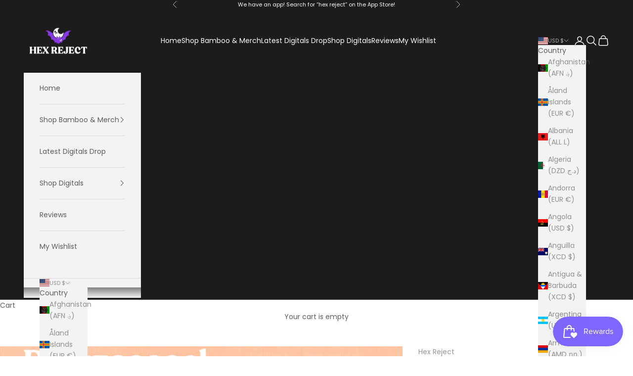

--- FILE ---
content_type: text/css
request_url: https://cdn.shopify.com/extensions/019c063b-3310-7333-aaef-f5b5833459c4/auction-plus-84/assets/style.css
body_size: 5383
content:
.auction .grid,.auction .grid:after,.auction .grid:before{all:unset}.-translate-y-1\/2{--tw-translate-x:0;--tw-translate-y:0;--tw-rotate:0;--tw-skew-x:0;--tw-skew-y:0;--tw-scale-x:1;--tw-scale-y:1}.app-form-input,.before\:shadow-none:before,.shadow-lg,.shadow-none,.shadow-sm,.shadow-xl{--tw-ring-offset-shadow:0 0 #0000;--tw-ring-shadow:0 0 #0000;--tw-shadow:0 0 #0000;--tw-shadow-colored:0 0 #0000}.app-form-input,.focus-within\:ring-2,.focus\:ring-0,.focus\:ring-1,.focus\:ring-2,.ring-0,.ring-1,.ring-inset{--tw-ring-inset: ;--tw-ring-offset-width:0px;--tw-ring-offset-color:#fff;--tw-ring-color:rgba(59,130,246,.5);--tw-ring-offset-shadow:0 0 #0000;--tw-ring-shadow:0 0 #0000;--tw-shadow:0 0 #0000;--tw-shadow-colored:0 0 #0000}.blur,.filter,.hover\:brightness-90{--tw-blur: ;--tw-brightness: ;--tw-contrast: ;--tw-grayscale: ;--tw-hue-rotate: ;--tw-invert: ;--tw-saturate: ;--tw-sepia: ;--tw-drop-shadow: }.auction .sr-only{height:1px;margin:-1px;overflow:hidden;padding:0;position:absolute;width:1px;clip:rect(0,0,0,0);border-width:0;white-space:nowrap}.auction .pointer-events-none{pointer-events:none}.auction .pointer-events-auto{pointer-events:auto}.auction .visible{visibility:visible}.auction .static{position:static}.auction .fixed{position:fixed}.auction .absolute{position:absolute}.auction .relative{position:relative}.auction .sticky{position:sticky}.auction .inset-0{top:0;right:0;bottom:0;left:0}.auction .inset-y-0{bottom:0;top:0}.auction .-top-8{top:-32px}.auction .left-0{left:0}.auction .left-3{left:12px}.auction .right-0{right:0}.auction .right-4{right:16px}.auction .top-0{top:0}.auction .top-1\/2{top:50%}.auction .top-7{top:28px}.auction .z-10{z-index:10}.auction .z-\[1000\]{z-index:1000}.auction .z-auto{z-index:auto}.auction .col-span-full{grid-column:1/-1}.auction .row-span-full{grid-row:1/-1}.auction .m-0{margin:0}.auction .m-2{margin:8px}.auction .m-auto{margin:auto}.auction .mx-1{margin-left:4px;margin-right:4px}.auction .mx-10{margin-left:40px;margin-right:40px}.auction .mx-2{margin-left:8px;margin-right:8px}.auction .mx-3{margin-left:12px;margin-right:12px}.auction .mx-5{margin-left:20px;margin-right:20px}.auction .mx-auto{margin-left:auto;margin-right:auto}.auction .my-0\.5{margin-bottom:2px;margin-top:2px}.auction .my-1{margin-bottom:4px;margin-top:4px}.auction .my-10{margin-bottom:40px;margin-top:40px}.auction .my-2{margin-bottom:8px;margin-top:8px}.auction .my-4{margin-bottom:16px;margin-top:16px}.auction .-mb-6{margin-bottom:-24px}.auction .-ml-1{margin-left:-4px}.auction .-mt-1{margin-top:-4px}.auction .-mt-10{margin-top:-40px}.auction .-mt-11{margin-top:-44px}.auction .-mt-2{margin-top:-8px}.auction .-mt-4{margin-top:-16px}.auction .mb-1{margin-bottom:4px}.auction .mb-2{margin-bottom:8px}.auction .mb-4{margin-bottom:16px}.auction .ml-0{margin-left:0}.auction .ml-2{margin-left:8px}.auction .ml-3{margin-left:12px}.auction .ml-4{margin-left:16px}.auction .ml-9{margin-left:36px}.auction .ml-auto{margin-left:auto}.auction .mr-1{margin-right:4px}.auction .mr-16{margin-right:64px}.auction .mr-2{margin-right:8px}.auction .mr-auto{margin-right:auto}.auction .mt-0{margin-top:0}.auction .mt-0\.5{margin-top:2px}.auction .mt-1{margin-top:4px}.auction .mt-12{margin-top:48px}.auction .mt-2{margin-top:8px}.auction .mt-3{margin-top:12px}.auction .mt-4{margin-top:16px}.auction .mt-6{margin-top:24px}.auction .mt-\[2px\]{margin-top:2px}.auction .block{display:block}.auction .inline-block{display:inline-block}.auction .inline{display:inline}.auction .flex{display:flex}.auction .inline-flex{display:inline-flex}.auction .table{display:table}.auction .flow-root{display:flow-root}.auction .grid{display:grid}.auction .hidden{display:none}.auction .size-10{height:40px;width:40px}.auction .size-5{height:20px;width:20px}.auction .size-6{height:24px;width:24px}.auction .size-7{height:28px;width:28px}.auction .size-8{height:32px;width:32px}.auction .size-9{height:36px;width:36px}.auction .h-1{height:4px}.auction .h-2{height:8px}.auction .h-20{height:80px}.auction .h-4{height:16px}.auction .h-5{height:20px}.auction .h-6{height:24px}.auction .h-\[80vh\]{height:80vh}.auction .h-full{height:100%}.auction .max-h-32{max-height:128px}.auction .max-h-60{max-height:240px}.auction .max-h-96{max-height:384px}.auction .max-h-\[600px\]{max-height:600px}.auction .min-h-40{min-height:160px}.auction .min-h-64{min-height:256px}.auction .min-h-80{min-height:320px}.auction .min-h-full{min-height:100%}.auction .w-0{width:0}.auction .w-10{width:40px}.auction .w-10\/12{width:83.333333%}.auction .w-14{width:56px}.auction .w-2{width:8px}.auction .w-20{width:80px}.auction .w-24{width:96px}.auction .w-4{width:16px}.auction .w-4\/12{width:33.333333%}.auction .w-40{width:160px}.auction .w-5{width:20px}.auction .w-6{width:24px}.auction .w-8\/12{width:66.666667%}.auction .w-80{width:320px}.auction .w-9\/12{width:75%}.auction .w-fit{width:-moz-fit-content;width:fit-content}.auction .w-full{width:100%}.auction .w-screen{width:100vw}.auction .min-w-0{min-width:0}.auction .min-w-60{min-width:240px}.auction .min-w-full{min-width:100%}.auction .max-w-2xl{max-width:672px}.auction .max-w-4xl{max-width:896px}.auction .max-w-60{max-width:240px}.auction .max-w-\[80\%\]{max-width:80%}.auction .max-w-full{max-width:100%}.auction .max-w-sm{max-width:384px}.auction .max-w-xs{max-width:320px}.auction .flex-1{flex:1 1 0%}.auction .flex-none{flex:none}.auction .flex-shrink{flex-shrink:1}.auction .flex-shrink-0{flex-shrink:0}.auction .flex-grow{flex-grow:1}.auction .grow-0{flex-grow:0}.auction .basis-12{flex-basis:48px}.auction .table-auto{table-layout:auto}.auction .border-collapse{border-collapse:collapse}.auction .-translate-y-1\/2{--tw-translate-y:-50%;transform:translate(var(--tw-translate-x),var(--tw-translate-y)) rotate(var(--tw-rotate)) skew(var(--tw-skew-x)) skewY(var(--tw-skew-y)) scaleX(var(--tw-scale-x)) scaleY(var(--tw-scale-y))}@keyframes pulse{50%{opacity:.5}}.auction .animate-pulse{animation:pulse 2s cubic-bezier(.4,0,.6,1) infinite}@keyframes spin{to{transform:rotate(1turn)}}.auction .animate-spin{animation:spin 1s linear infinite}.auction .cursor-default{cursor:default}.auction .cursor-pointer{cursor:pointer}.auction .select-none{-webkit-user-select:none;-moz-user-select:none;user-select:none}.auction .auto-cols-auto{grid-auto-columns:auto}.auction .grid-flow-col{grid-auto-flow:column}.auction .flex-row{flex-direction:row}.auction .flex-col{flex-direction:column}.auction .flex-wrap{flex-wrap:wrap}.auction .place-content-center{place-content:center}.auction .content-center{align-content:center}.auction .items-start{align-items:flex-start}.auction .items-end{align-items:flex-end}.auction .items-center{align-items:center}.auction .items-stretch{align-items:stretch}.auction .justify-start{justify-content:flex-start}.auction .justify-end{justify-content:flex-end}.auction .justify-center{justify-content:center}.auction .justify-between{justify-content:space-between}.auction .gap-1{gap:4px}.auction .gap-2{gap:8px}.auction .gap-3{gap:12px}.auction .gap-4{gap:16px}.auction .gap-x-4{-moz-column-gap:16px;column-gap:16px}.auction .gap-y-8{row-gap:32px}.auction :is(.space-x-2>:not([hidden])~:not([hidden])){--tw-space-x-reverse:0;margin-left:calc(8px*(1 - var(--tw-space-x-reverse)));margin-right:calc(8px*var(--tw-space-x-reverse))}.auction :is(.space-x-4>:not([hidden])~:not([hidden])){--tw-space-x-reverse:0;margin-left:calc(16px*(1 - var(--tw-space-x-reverse)));margin-right:calc(16px*var(--tw-space-x-reverse))}.auction :is(.space-x-7>:not([hidden])~:not([hidden])){--tw-space-x-reverse:0;margin-left:calc(28px*(1 - var(--tw-space-x-reverse)));margin-right:calc(28px*var(--tw-space-x-reverse))}.auction :is(.space-y-1>:not([hidden])~:not([hidden])){--tw-space-y-reverse:0;margin-bottom:calc(4px*var(--tw-space-y-reverse));margin-top:calc(4px*(1 - var(--tw-space-y-reverse)))}.auction :is(.space-y-10>:not([hidden])~:not([hidden])){--tw-space-y-reverse:0;margin-bottom:calc(40px*var(--tw-space-y-reverse));margin-top:calc(40px*(1 - var(--tw-space-y-reverse)))}.auction :is(.space-y-2>:not([hidden])~:not([hidden])){--tw-space-y-reverse:0;margin-bottom:calc(8px*var(--tw-space-y-reverse));margin-top:calc(8px*(1 - var(--tw-space-y-reverse)))}.auction :is(.space-y-3>:not([hidden])~:not([hidden])){--tw-space-y-reverse:0;margin-bottom:calc(12px*var(--tw-space-y-reverse));margin-top:calc(12px*(1 - var(--tw-space-y-reverse)))}.auction :is(.space-y-4>:not([hidden])~:not([hidden])){--tw-space-y-reverse:0;margin-bottom:calc(16px*var(--tw-space-y-reverse));margin-top:calc(16px*(1 - var(--tw-space-y-reverse)))}.auction :is(.space-y-5>:not([hidden])~:not([hidden])){--tw-space-y-reverse:0;margin-bottom:calc(20px*var(--tw-space-y-reverse));margin-top:calc(20px*(1 - var(--tw-space-y-reverse)))}.auction :is(.divide-y>:not([hidden])~:not([hidden])){--tw-divide-y-reverse:0;border-bottom-width:calc(1px*var(--tw-divide-y-reverse));border-top-width:calc(1px*(1 - var(--tw-divide-y-reverse)))}.auction :is(.divide-gray-200>:not([hidden])~:not([hidden])){--tw-divide-opacity:1;border-color:rgb(229 231 235/var(--tw-divide-opacity))}.auction .self-start{align-self:flex-start}.auction .self-end{align-self:flex-end}.auction .self-center{align-self:center}.auction .overflow-auto{overflow:auto}.auction .overflow-hidden{overflow:hidden}.auction .overflow-x-auto{overflow-x:auto}.auction .overflow-y-auto{overflow-y:auto}.auction .truncate{overflow:hidden;text-overflow:ellipsis}.auction .truncate,.auction .whitespace-nowrap{white-space:nowrap}.auction .text-nowrap{text-wrap:nowrap}.auction .break-words{overflow-wrap:break-word}.auction .rounded{border-radius:4px}.auction .rounded-2xl{border-radius:16px}.auction .rounded-full{border-radius:9999px}.auction .rounded-lg{border-radius:8px}.auction .rounded-md{border-radius:6px}.auction .rounded-xl{border-radius:12px}.auction .rounded-b-md{border-bottom-left-radius:6px;border-bottom-right-radius:6px}.auction .rounded-b-none{border-bottom-left-radius:0;border-bottom-right-radius:0}.auction .border{border-width:1px}.auction .border-0{border-width:0}.auction .border-2{border-width:2px}.auction .border-b{border-bottom-width:1px}.auction .border-l-4{border-left-width:4px}.auction .border-t{border-top-width:1px}.auction .border-t-2{border-top-width:2px}.auction .border-solid{border-style:solid}.auction .border-none{border-style:none}.auction .border-gray-200{--tw-border-opacity:1;border-color:rgb(229 231 235/var(--tw-border-opacity))}.auction .border-gray-300{--tw-border-opacity:1;border-color:rgb(209 213 219/var(--tw-border-opacity))}.auction .border-green-700{--tw-border-opacity:1;border-color:rgb(21 128 61/var(--tw-border-opacity))}.auction .border-red-400{--tw-border-opacity:1;border-color:rgb(248 113 113/var(--tw-border-opacity))}.auction .border-red-700{--tw-border-opacity:1;border-color:rgb(185 28 28/var(--tw-border-opacity))}.auction .border-slate-600{--tw-border-opacity:1;border-color:rgb(71 85 105/var(--tw-border-opacity))}.auction .border-t-gray-100{--tw-border-opacity:1;border-top-color:rgb(243 244 246/var(--tw-border-opacity))}.auction .bg-\[--tr-chat-bubble-color-background\]{background-color:var(--tr-chat-bubble-color-background)}.auction .bg-gray-100{--tw-bg-opacity:1;background-color:rgb(243 244 246/var(--tw-bg-opacity))}.auction .bg-gray-300{--tw-bg-opacity:1;background-color:rgb(209 213 219/var(--tw-bg-opacity))}.auction .bg-gray-50{--tw-bg-opacity:1;background-color:rgb(249 250 251/var(--tw-bg-opacity))}.auction .bg-gray-500\/75{background-color:#6b7280bf}.auction .bg-green-100{--tw-bg-opacity:1;background-color:rgb(220 252 231/var(--tw-bg-opacity))}.auction .bg-green-700{--tw-bg-opacity:1;background-color:rgb(21 128 61/var(--tw-bg-opacity))}.auction .bg-red-100{--tw-bg-opacity:1;background-color:rgb(254 226 226/var(--tw-bg-opacity))}.auction .bg-red-50{--tw-bg-opacity:1;background-color:rgb(254 242 242/var(--tw-bg-opacity))}.auction .bg-rose-700{--tw-bg-opacity:1;background-color:rgb(190 18 60/var(--tw-bg-opacity))}.auction .bg-slate-200{--tw-bg-opacity:1;background-color:rgb(226 232 240/var(--tw-bg-opacity))}.auction .bg-slate-600{--tw-bg-opacity:1;background-color:rgb(71 85 105/var(--tw-bg-opacity))}.auction .bg-transparent{background-color:transparent}.auction .bg-white{--tw-bg-opacity:1;background-color:rgb(255 255 255/var(--tw-bg-opacity))}.auction .stroke-1{stroke-width:1}.auction .object-contain{-o-object-fit:contain;object-fit:contain}.auction .object-cover{-o-object-fit:cover;object-fit:cover}.auction .object-center{-o-object-position:center;object-position:center}.auction .p-0{padding:0}.auction .p-1{padding:4px}.auction .p-2{padding:8px}.auction .p-3{padding:12px}.auction .p-4{padding:16px}.auction .p-6{padding:24px}.auction .px-0{padding-left:0;padding-right:0}.auction .px-1{padding-left:4px;padding-right:4px}.auction .px-2{padding-left:8px;padding-right:8px}.auction .px-2\.5{padding-left:10px;padding-right:10px}.auction .px-3{padding-left:12px;padding-right:12px}.auction .px-4{padding-left:16px;padding-right:16px}.auction .py-1{padding-bottom:4px;padding-top:4px}.auction .py-1\.5{padding-bottom:6px;padding-top:6px}.auction .py-2{padding-bottom:8px;padding-top:8px}.auction .py-3{padding-bottom:12px;padding-top:12px}.auction .py-4{padding-bottom:16px;padding-top:16px}.auction .py-5{padding-bottom:20px;padding-top:20px}.auction .py-6{padding-bottom:24px;padding-top:24px}.auction .py-8{padding-bottom:32px;padding-top:32px}.auction .pb-0{padding-bottom:0}.auction .pb-1\.5{padding-bottom:6px}.auction .pb-16{padding-bottom:64px}.auction .pb-3{padding-bottom:12px}.auction .pb-4{padding-bottom:16px}.auction .pb-6{padding-bottom:24px}.auction .pl-0{padding-left:0}.auction .pl-10{padding-left:40px}.auction .pl-3{padding-left:12px}.auction .pl-4{padding-left:16px}.auction .pl-5{padding-left:20px}.auction .pr-10{padding-right:40px}.auction .pr-14{padding-right:56px}.auction .pr-2{padding-right:8px}.auction .pr-4{padding-right:16px}.auction .pr-5{padding-right:20px}.auction .pr-9{padding-right:36px}.auction .pt-1{padding-top:4px}.auction .pt-1\.5{padding-top:6px}.auction .pt-2\.5{padding-top:10px}.auction .pt-4{padding-top:16px}.auction .pt-5{padding-top:20px}.auction .text-left{text-align:left}.auction .text-center{text-align:center}.auction .text-right{text-align:right}.auction .align-middle{vertical-align:middle}.auction .font-sans{font-family:ui-sans-serif,system-ui,sans-serif,Apple Color Emoji,Segoe UI Emoji,Segoe UI Symbol,Noto Color Emoji}.auction .font-serif{font-family:ui-serif,Georgia,Cambria,Times New Roman,Times,serif}.auction .text-2xl{font-size:24px;line-height:32px}.auction .text-3xl{font-size:30px;line-height:36px}.auction .text-4xl{font-size:36px;line-height:40px}.auction .text-base{font-size:16px;line-height:24px}.auction .text-lg{font-size:18px;line-height:28px}.auction .text-sm{font-size:14px;line-height:20px}.auction .text-xl{font-size:20px;line-height:28px}.auction .text-xs{font-size:12px;line-height:16px}.auction .font-bold{font-weight:700}.auction .font-medium{font-weight:500}.auction .font-normal{font-weight:400}.auction .font-semibold{font-weight:600}.auction .uppercase{text-transform:uppercase}.auction .leading-6{line-height:24px}.auction .tracking-\[0\.5em\]{letter-spacing:.5em}.auction .tracking-normal{letter-spacing:0}.auction .tracking-wide{letter-spacing:.025em}.auction .text-\[--tr-chat-bubble-color-text\]{color:var(--tr-chat-bubble-color-text)}.auction .text-amber-700{--tw-text-opacity:1;color:rgb(180 83 9/var(--tw-text-opacity))}.auction .text-black{--tw-text-opacity:1;color:rgb(0 0 0/var(--tw-text-opacity))}.auction .text-gray-300{--tw-text-opacity:1;color:rgb(209 213 219/var(--tw-text-opacity))}.auction .text-gray-400{--tw-text-opacity:1;color:rgb(156 163 175/var(--tw-text-opacity))}.auction .text-gray-500{--tw-text-opacity:1;color:rgb(107 114 128/var(--tw-text-opacity))}.auction .text-gray-600{--tw-text-opacity:1;color:rgb(75 85 99/var(--tw-text-opacity))}.auction .text-gray-700{--tw-text-opacity:1;color:rgb(55 65 81/var(--tw-text-opacity))}.auction .text-gray-900{--tw-text-opacity:1;color:rgb(17 24 39/var(--tw-text-opacity))}.auction .text-green-600{--tw-text-opacity:1;color:rgb(22 163 74/var(--tw-text-opacity))}.auction .text-green-700{--tw-text-opacity:1;color:rgb(21 128 61/var(--tw-text-opacity))}.auction .text-green-900{--tw-text-opacity:1;color:rgb(20 83 45/var(--tw-text-opacity))}.auction .text-indigo-600{--tw-text-opacity:1;color:rgb(79 70 229/var(--tw-text-opacity))}.auction .text-neutral-400\/75{color:#a3a3a3bf}.auction .text-red-600{--tw-text-opacity:1;color:rgb(220 38 38/var(--tw-text-opacity))}.auction .text-red-700{--tw-text-opacity:1;color:rgb(185 28 28/var(--tw-text-opacity))}.auction .text-red-900{--tw-text-opacity:1;color:rgb(127 29 29/var(--tw-text-opacity))}.auction .text-rose-700{--tw-text-opacity:1;color:rgb(190 18 60/var(--tw-text-opacity))}.auction .text-white{--tw-text-opacity:1;color:rgb(255 255 255/var(--tw-text-opacity))}.auction .text-zinc-600{--tw-text-opacity:1;color:rgb(82 82 91/var(--tw-text-opacity))}.auction .line-through{text-decoration-line:line-through}.auction .no-underline{text-decoration-line:none}.auction .shadow-lg{--tw-shadow:0 10px 15px -3px rgba(0,0,0,.1),0 4px 6px -4px rgba(0,0,0,.1);--tw-shadow-colored:0 10px 15px -3px var(--tw-shadow-color),0 4px 6px -4px var(--tw-shadow-color)}.auction .shadow-lg,.auction .shadow-none{box-shadow:var(--tw-ring-offset-shadow,0 0 #0000),var(--tw-ring-shadow,0 0 #0000),var(--tw-shadow)}.auction .shadow-none{--tw-shadow:0 0 #0000;--tw-shadow-colored:0 0 #0000}.auction .shadow-sm{--tw-shadow:0 1px 2px 0 rgba(0,0,0,.05);--tw-shadow-colored:0 1px 2px 0 var(--tw-shadow-color)}.auction .shadow-sm,.auction .shadow-xl{box-shadow:var(--tw-ring-offset-shadow,0 0 #0000),var(--tw-ring-shadow,0 0 #0000),var(--tw-shadow)}.auction .shadow-xl{--tw-shadow:0 20px 25px -5px rgba(0,0,0,.1),0 8px 10px -6px rgba(0,0,0,.1);--tw-shadow-colored:0 20px 25px -5px var(--tw-shadow-color),0 8px 10px -6px var(--tw-shadow-color)}.auction .outline-none{outline:2px solid transparent;outline-offset:2px}.auction .ring-0{--tw-ring-offset-shadow:var(--tw-ring-inset) 0 0 0 var(--tw-ring-offset-width) var(--tw-ring-offset-color);--tw-ring-shadow:var(--tw-ring-inset) 0 0 0 calc(var(--tw-ring-offset-width)) var(--tw-ring-color)}.auction .ring-0,.auction .ring-1{box-shadow:var(--tw-ring-offset-shadow),var(--tw-ring-shadow),var(--tw-shadow,0 0 #0000)}.auction .ring-1{--tw-ring-offset-shadow:var(--tw-ring-inset) 0 0 0 var(--tw-ring-offset-width) var(--tw-ring-offset-color);--tw-ring-shadow:var(--tw-ring-inset) 0 0 0 calc(1px + var(--tw-ring-offset-width)) var(--tw-ring-color)}.auction .ring-inset{--tw-ring-inset:inset}.auction .ring-black{--tw-ring-opacity:1;--tw-ring-color:rgb(0 0 0/var(--tw-ring-opacity))}.auction .ring-gray-300{--tw-ring-opacity:1;--tw-ring-color:rgb(209 213 219/var(--tw-ring-opacity))}.auction .ring-opacity-5{--tw-ring-opacity:.05}.auction .blur{--tw-blur:blur(8px)}.auction .blur,.auction .filter{filter:var(--tw-blur) var(--tw-brightness) var(--tw-contrast) var(--tw-grayscale) var(--tw-hue-rotate) var(--tw-invert) var(--tw-saturate) var(--tw-sepia) var(--tw-drop-shadow)}.auction .transition{transition-duration:.15s;transition-property:color,background-color,border-color,text-decoration-color,fill,stroke,opacity,box-shadow,transform,filter,-webkit-backdrop-filter;transition-property:color,background-color,border-color,text-decoration-color,fill,stroke,opacity,box-shadow,transform,filter,backdrop-filter;transition-property:color,background-color,border-color,text-decoration-color,fill,stroke,opacity,box-shadow,transform,filter,backdrop-filter,-webkit-backdrop-filter;transition-timing-function:cubic-bezier(.4,0,.2,1)}.auction .transition-all{transition-duration:.15s;transition-property:all;transition-timing-function:cubic-bezier(.4,0,.2,1)}.auction .transition-opacity{transition-duration:.15s;transition-property:opacity;transition-timing-function:cubic-bezier(.4,0,.2,1)}.auction .duration-200{transition-duration:.2s}.auction :is(.default-theme .button){border-bottom-left-radius:0;border-top-left-radius:0;border-width:1px 1px 1px 0;cursor:pointer;display:inline-flex;gap:12px;justify-content:center;--tw-bg-opacity:1;background-color:rgb(63 63 70/var(--tw-bg-opacity));font-size:16px;font-weight:600;line-height:24px;padding:12px;text-transform:uppercase;--tw-text-opacity:1;color:rgb(255 255 255/var(--tw-text-opacity))}.auction :is(.default-theme .button):hover{--tw-bg-opacity:1;background-color:rgb(82 82 91/var(--tw-bg-opacity));--tw-text-opacity:1;color:rgb(255 255 255/var(--tw-text-opacity))}.auction :is(.default-theme .button):disabled{--tw-bg-opacity:1;background-color:rgb(113 113 122/var(--tw-bg-opacity))}.auction :is(.default-theme .button):disabled:hover{--tw-bg-opacity:1;background-color:rgb(113 113 122/var(--tw-bg-opacity))}.auction .link{background-color:transparent;border-style:none;cursor:pointer}.auction :is(nav a.link){font-weight:400;text-decoration-line:none}.auction :is(nav a.link:hover){text-decoration-line:underline}.auction :is(nav a.link.active){font-weight:700}.auction :is(.auction-proxy .link){text-decoration-line:none}.auction :is(.auction-proxy .link:hover){text-decoration-line:underline}.auction .app-form-input{border-radius:6px;border-width:0;padding:10px 12px;width:100%;--tw-text-opacity:1;color:rgb(17 24 39/var(--tw-text-opacity));--tw-shadow:0 1px 2px 0 rgba(0,0,0,.05);--tw-shadow-colored:0 1px 2px 0 var(--tw-shadow-color);box-shadow:var(--tw-ring-offset-shadow,0 0 #0000),var(--tw-ring-shadow,0 0 #0000),var(--tw-shadow);outline:2px solid transparent;outline-offset:2px;--tw-ring-offset-shadow:var(--tw-ring-inset) 0 0 0 var(--tw-ring-offset-width) var(--tw-ring-offset-color);--tw-ring-shadow:var(--tw-ring-inset) 0 0 0 calc(1px + var(--tw-ring-offset-width)) var(--tw-ring-color);box-shadow:var(--tw-ring-offset-shadow),var(--tw-ring-shadow),var(--tw-shadow,0 0 #0000);--tw-ring-inset:inset;--tw-ring-opacity:1;--tw-ring-color:rgb(209 213 219/var(--tw-ring-opacity))}.auction .app-form-input::-moz-placeholder{--tw-text-opacity:1;color:rgb(156 163 175/var(--tw-text-opacity))}.auction .app-form-input::placeholder{--tw-text-opacity:1;color:rgb(156 163 175/var(--tw-text-opacity))}.auction .app-form-input:focus{--tw-ring-offset-shadow:var(--tw-ring-inset) 0 0 0 var(--tw-ring-offset-width) var(--tw-ring-offset-color);--tw-ring-shadow:var(--tw-ring-inset) 0 0 0 calc(2px + var(--tw-ring-offset-width)) var(--tw-ring-color);box-shadow:var(--tw-ring-offset-shadow),var(--tw-ring-shadow),var(--tw-shadow,0 0 #0000);--tw-ring-inset:inset;--tw-ring-opacity:1;--tw-ring-color:rgb(75 85 99/var(--tw-ring-opacity))}@media (min-width:640px){.auction .app-form-input{line-height:24px}}.auction blockquote,.auction dd,.auction dl,.auction figure,.auction h1,.auction h2,.auction h3,.auction h4,.auction h5,.auction h6,.auction hr,.auction p,.auction pre{margin:0}.auction a:empty,.auction article:empty,.auction div:empty,.auction dl:empty,.auction h1:empty,.auction h2:empty,.auction h3:empty,.auction h4:empty,.auction h5:empty,.auction h6:empty,.auction p:empty,.auction section:empty,.auction ul:empty{display:inherit}.auction menu,.auction ol,.auction ul{list-style:none;margin:0;padding:0}.auction :after,.auction :before{--tw-content:""}.auction [role=button],.auction button{cursor:pointer}.auction :disabled{cursor:default}.auction .\[appearance\:textfield\]{-webkit-appearance:textfield;-moz-appearance:textfield;appearance:textfield}.auction-container .\!container{width:100%!important}.auction-container .container{width:100%}@media (min-width:640px){.auction-container .\!container{max-width:640px!important}.auction-container .container{max-width:640px}}@media (min-width:768px){.auction-container .\!container{max-width:768px!important}.auction-container .container{max-width:768px}}@media (min-width:1024px){.auction-container .\!container{max-width:1024px!important}.auction-container .container{max-width:1024px}}@media (min-width:1280px){.auction-container .\!container{max-width:1280px!important}.auction-container .container{max-width:1280px}}@media (min-width:1536px){.auction-container .\!container{max-width:1536px!important}.auction-container .container{max-width:1536px}}.customer.account customer-account-button .auction-button{align-items:center;background-color:rgba(var(--color-button,18,18,18),var(--alpha-button-background,1));border:0;color:rgb(var(--color-button-text,255,255,255));cursor:pointer;display:inline-flex;justify-content:center;text-decoration:none}.customer.account customer-account-button .auction-button:hover:after{box-shadow:0 0 0 calc(var(--buttons-border-width, 1px) + var(--border-offset, .3px)) rgba(var(--color-button-text,255,255,255),var(--border-opacity,0)),0 0 0 calc(var(--buttons-border-width, 1px) + 1px) rgba(var(--color-button,18,18,18),var(--alpha-button-background,1))}follow-page-header-button{align-items:center;display:flex;height:100%}follow-page-header-button a:hover{transform:scale(1.07)}follow-page-header-button circle,follow-page-header-button ellipse,follow-page-header-button line,follow-page-header-button path,follow-page-header-button polygon,follow-page-header-button polyline,follow-page-header-button rect{stroke-width:inherit}:where(.auction) *,:where(.auction) :after,:where(.auction) :before{border:0 solid #e5e7eb;box-sizing:border-box}.auction{font-size:16px}.tw-hidden,.tw-hidden.tr-hidden{display:none}.auction-modal-open{overflow:hidden}.auction .placeholder\:text-xl::-moz-placeholder{font-size:20px;line-height:28px}.auction .placeholder\:text-xl::placeholder{font-size:20px;line-height:28px}.auction .placeholder\:text-gray-400::-moz-placeholder{--tw-text-opacity:1;color:rgb(156 163 175/var(--tw-text-opacity))}.auction .placeholder\:text-gray-400::placeholder{--tw-text-opacity:1;color:rgb(156 163 175/var(--tw-text-opacity))}.auction .before\:bg-transparent:before{background-color:transparent;content:var(--tw-content)}.auction .before\:shadow-none:before{content:var(--tw-content);--tw-shadow:0 0 #0000;--tw-shadow-colored:0 0 #0000;box-shadow:var(--tw-ring-offset-shadow,0 0 #0000),var(--tw-ring-shadow,0 0 #0000),var(--tw-shadow)}.auction .even\:bg-gray-50:nth-child(2n){--tw-bg-opacity:1;background-color:rgb(249 250 251/var(--tw-bg-opacity))}.auction .focus-within\:ring-2:focus-within{--tw-ring-offset-shadow:var(--tw-ring-inset) 0 0 0 var(--tw-ring-offset-width) var(--tw-ring-offset-color);--tw-ring-shadow:var(--tw-ring-inset) 0 0 0 calc(2px + var(--tw-ring-offset-width)) var(--tw-ring-color);box-shadow:var(--tw-ring-offset-shadow),var(--tw-ring-shadow),var(--tw-shadow,0 0 #0000)}.auction .focus-within\:ring-gray-600:focus-within{--tw-ring-opacity:1;--tw-ring-color:rgb(75 85 99/var(--tw-ring-opacity))}.auction .hover\:border-slate-700:hover{--tw-border-opacity:1;border-color:rgb(51 65 85/var(--tw-border-opacity))}.auction .hover\:bg-gray-100:hover{--tw-bg-opacity:1;background-color:rgb(243 244 246/var(--tw-bg-opacity))}.auction .hover\:bg-slate-700:hover{--tw-bg-opacity:1;background-color:rgb(51 65 85/var(--tw-bg-opacity))}.auction .hover\:text-gray-500:hover{--tw-text-opacity:1;color:rgb(107 114 128/var(--tw-text-opacity))}.auction .hover\:text-gray-600:hover{--tw-text-opacity:1;color:rgb(75 85 99/var(--tw-text-opacity))}.auction .hover\:text-gray-700:hover{--tw-text-opacity:1;color:rgb(55 65 81/var(--tw-text-opacity))}.auction .hover\:text-gray-900:hover{--tw-text-opacity:1;color:rgb(17 24 39/var(--tw-text-opacity))}.auction .hover\:brightness-90:hover{--tw-brightness:brightness(.9);filter:var(--tw-blur) var(--tw-brightness) var(--tw-contrast) var(--tw-grayscale) var(--tw-hue-rotate) var(--tw-invert) var(--tw-saturate) var(--tw-sepia) var(--tw-drop-shadow)}.auction .before\:hover\:bg-transparent:hover:before{background-color:transparent;content:var(--tw-content)}.auction .focus\:border-gray-600:focus{--tw-border-opacity:1;border-color:rgb(75 85 99/var(--tw-border-opacity))}.auction .focus\:outline-none:focus{outline:2px solid transparent;outline-offset:2px}.auction .focus\:ring-0:focus{--tw-ring-offset-shadow:var(--tw-ring-inset) 0 0 0 var(--tw-ring-offset-width) var(--tw-ring-offset-color);--tw-ring-shadow:var(--tw-ring-inset) 0 0 0 calc(var(--tw-ring-offset-width)) var(--tw-ring-color)}.auction .focus\:ring-0:focus,.auction .focus\:ring-1:focus{box-shadow:var(--tw-ring-offset-shadow),var(--tw-ring-shadow),var(--tw-shadow,0 0 #0000)}.auction .focus\:ring-1:focus{--tw-ring-offset-shadow:var(--tw-ring-inset) 0 0 0 var(--tw-ring-offset-width) var(--tw-ring-offset-color);--tw-ring-shadow:var(--tw-ring-inset) 0 0 0 calc(1px + var(--tw-ring-offset-width)) var(--tw-ring-color)}.auction .focus\:ring-2:focus{--tw-ring-offset-shadow:var(--tw-ring-inset) 0 0 0 var(--tw-ring-offset-width) var(--tw-ring-offset-color);--tw-ring-shadow:var(--tw-ring-inset) 0 0 0 calc(2px + var(--tw-ring-offset-width)) var(--tw-ring-color);box-shadow:var(--tw-ring-offset-shadow),var(--tw-ring-shadow),var(--tw-shadow,0 0 #0000)}.auction .focus\:ring-gray-600:focus{--tw-ring-opacity:1;--tw-ring-color:rgb(75 85 99/var(--tw-ring-opacity))}.auction .focus\:ring-indigo-500:focus{--tw-ring-opacity:1;--tw-ring-color:rgb(99 102 241/var(--tw-ring-opacity))}.auction .focus\:ring-indigo-600:focus{--tw-ring-opacity:1;--tw-ring-color:rgb(79 70 229/var(--tw-ring-opacity))}.auction .focus\:ring-indigo-900:focus{--tw-ring-opacity:1;--tw-ring-color:rgb(49 46 129/var(--tw-ring-opacity))}.auction .focus\:ring-white:focus{--tw-ring-opacity:1;--tw-ring-color:rgb(255 255 255/var(--tw-ring-opacity))}.auction .disabled\:cursor-not-allowed:disabled{cursor:not-allowed}.auction .disabled\:bg-gray-100:disabled{--tw-bg-opacity:1;background-color:rgb(243 244 246/var(--tw-bg-opacity))}.auction .disabled\:text-gray-300:disabled{--tw-text-opacity:1;color:rgb(209 213 219/var(--tw-text-opacity))}.auction .disabled\:text-gray-600:disabled{--tw-text-opacity:1;color:rgb(75 85 99/var(--tw-text-opacity))}.auction .disabled\:opacity-50:disabled{opacity:.5}.auction :is(.group:hover .group-hover\:text-black){--tw-text-opacity:1;color:rgb(0 0 0/var(--tw-text-opacity))}.auction :is(.group:hover .group-hover\:enabled\:text-black:enabled){--tw-text-opacity:1;color:rgb(0 0 0/var(--tw-text-opacity))}@media (min-width:640px){.auction .sm\:my-8{margin-bottom:32px;margin-top:32px}.auction .sm\:-mt-9{margin-top:-36px}.auction .sm\:ml-6{margin-left:24px}.auction .sm\:ml-auto{margin-left:auto}.auction .sm\:mt-0{margin-top:0}.auction .sm\:mt-16{margin-top:64px}.auction .sm\:mt-2{margin-top:8px}.auction .sm\:mt-8{margin-top:32px}.auction .sm\:block{display:block}.auction .sm\:flex{display:flex}.auction .sm\:h-24{height:96px}.auction .sm\:min-h-40{min-height:160px}.auction .sm\:min-h-full{min-height:100%}.auction .sm\:w-24{width:96px}.auction .sm\:w-40{width:160px}.auction .sm\:w-auto{width:auto}.auction .sm\:w-full{width:100%}.auction .sm\:min-w-0{min-width:0}.auction .sm\:min-w-\[144px\]{min-width:144px}.auction .sm\:max-w-2xl{max-width:672px}.auction .sm\:max-w-none{max-width:none}.auction .sm\:max-w-xl{max-width:576px}.auction .sm\:flex-1{flex:1 1 0%}.auction .sm\:flex-initial{flex:0 1 auto}.auction .sm\:flex-none{flex:none}.auction .sm\:flex-row{flex-direction:row}.auction .sm\:flex-col{flex-direction:column}.auction .sm\:items-start{align-items:flex-start}.auction .sm\:items-end{align-items:flex-end}.auction .sm\:items-center{align-items:center}.auction .sm\:items-baseline{align-items:baseline}.auction .sm\:justify-end{justify-content:flex-end}.auction .sm\:justify-between{justify-content:space-between}.auction .sm\:gap-2{gap:8px}.auction :is(.sm\:space-x-6>:not([hidden])~:not([hidden])){--tw-space-x-reverse:0;margin-left:calc(24px*(1 - var(--tw-space-x-reverse)));margin-right:calc(24px*var(--tw-space-x-reverse))}.auction :is(.sm\:space-y-0>:not([hidden])~:not([hidden])){--tw-space-y-reverse:0;margin-bottom:calc(0px*var(--tw-space-y-reverse));margin-top:calc(0px*(1 - var(--tw-space-y-reverse)))}.auction .sm\:rounded-b-lg{border-bottom-left-radius:8px;border-bottom-right-radius:8px}.auction .sm\:border-b-0{border-bottom-width:0}.auction .sm\:p-6{padding:24px}.auction .sm\:px-6{padding-left:24px;padding-right:24px}.auction .sm\:py-0{padding-bottom:0;padding-top:0}.auction .sm\:pl-6{padding-left:24px}.auction .sm\:pt-0{padding-top:0}.auction .sm\:pt-12{padding-top:48px}.auction .sm\:text-base{font-size:16px;line-height:24px}.auction .sm\:text-sm{font-size:14px;line-height:20px}.auction .sm\:leading-6{line-height:24px}}@media (min-width:768px){.auction .md\:flex{display:flex}.auction .md\:min-w-0{min-width:0}.auction .md\:flex-1{flex:1 1 0%}.auction .md\:flex-shrink-0{flex-shrink:0}.auction .md\:items-baseline{align-items:baseline}.auction :is(.md\:space-x-4>:not([hidden])~:not([hidden])){--tw-space-x-reverse:0;margin-left:calc(16px*(1 - var(--tw-space-x-reverse)));margin-right:calc(16px*var(--tw-space-x-reverse))}.auction :is(.md\:space-y-0>:not([hidden])~:not([hidden])){--tw-space-y-reverse:0;margin-bottom:calc(0px*var(--tw-space-y-reverse));margin-top:calc(0px*(1 - var(--tw-space-y-reverse)))}}@media (min-width:1024px){.auction .lg\:col-span-3{grid-column:span 3/span 3}.auction .lg\:mt-0{margin-top:0}.auction .lg\:grid{display:grid}.auction .lg\:max-w-7xl{max-width:1280px}.auction .lg\:grid-cols-4{grid-template-columns:repeat(4,minmax(0,1fr))}.auction .lg\:gap-x-4{-moz-column-gap:16px;column-gap:16px}.auction .lg\:gap-x-8{-moz-column-gap:32px;column-gap:32px}.auction :is(.lg\:space-x-8>:not([hidden])~:not([hidden])){--tw-space-x-reverse:0;margin-left:calc(32px*(1 - var(--tw-space-x-reverse)));margin-right:calc(32px*var(--tw-space-x-reverse))}.auction .lg\:px-8{padding-left:32px;padding-right:32px}}@media (min-width:1280px){.auction .xl\:col-span-4{grid-column:span 4/span 4}.auction .xl\:grid-cols-5{grid-template-columns:repeat(5,minmax(0,1fr))}}.auction .\[\&\:\:-webkit-inner-spin-button\]\:appearance-none::-webkit-inner-spin-button,.auction .\[\&\:\:-webkit-outer-spin-button\]\:appearance-none::-webkit-outer-spin-button{-webkit-appearance:none;-moz-appearance:none;appearance:none}.auction .\[\&\]\:w-20{width:80px}.auction .\[\&\]\:pr-14{padding-right:56px}.auction .\[\&\]\:tracking-wide{letter-spacing:.025em}input.currencyInput__formatted.svelte-co6ml5{border:1px solid #e2e2e2;box-sizing:border-box;padding:10px}input.currencyInput__formatted--zero.svelte-co6ml5{color:#333}input.currencyInput__formatted--positive.svelte-co6ml5{color:#00a36f}input.currencyInput__formatted--negative.svelte-co6ml5{color:#e75258}input.currencyInput__formatted.svelte-co6ml5:disabled{background-color:#e2e2e2;color:#999;cursor:default;pointer-events:none}
